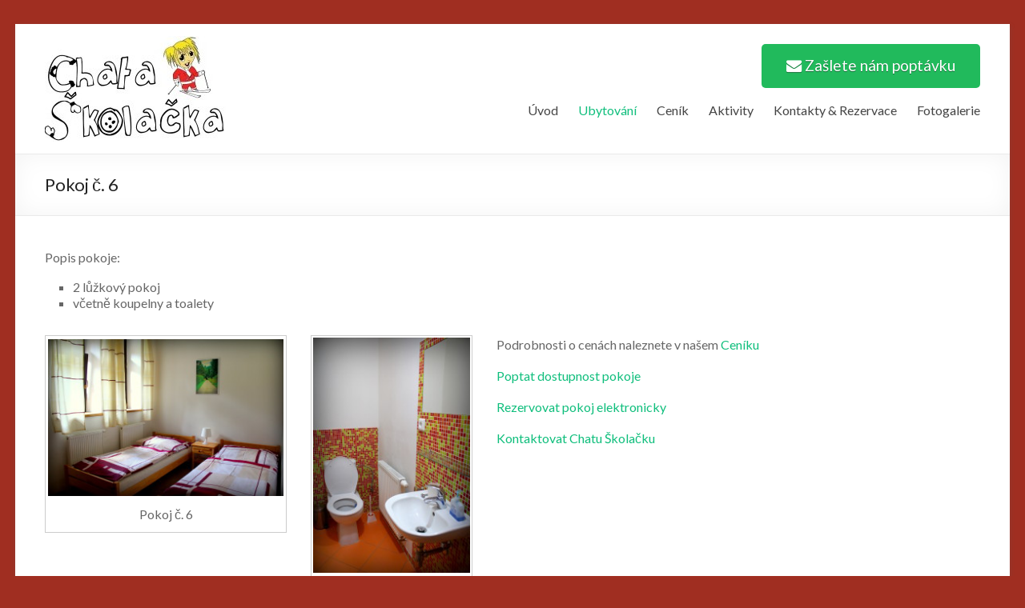

--- FILE ---
content_type: text/html; charset=UTF-8
request_url: http://chataskolacka.cz/pokoj-c-6/
body_size: 8595
content:

<!DOCTYPE html>
<!--[if IE 7]>
<html class="ie ie7" lang="cs">
<![endif]-->
<!--[if IE 8]>
<html class="ie ie8" lang="cs">
<![endif]-->
<!--[if !(IE 7) & !(IE 8)]><!-->
<html lang="cs">
<!--<![endif]-->
<head>
<meta charset="UTF-8" />
<meta name="viewport" content="width=device-width, initial-scale=1">
<link rel="profile" href="http://gmpg.org/xfn/11" />
<link rel="pingback" href="http://chataskolacka.cz/xmlrpc.php" />
<title>Pokoj č. 6 &#8211; Chata školačka</title>
<meta name='robots' content='max-image-preview:large' />
<link rel='dns-prefetch' href='//fonts.googleapis.com' />
<link rel="alternate" type="application/rss+xml" title="Chata školačka &raquo; RSS zdroj" href="http://chataskolacka.cz/feed/" />
<link rel="alternate" type="application/rss+xml" title="Chata školačka &raquo; RSS komentářů" href="http://chataskolacka.cz/comments/feed/" />
<script type="text/javascript">
window._wpemojiSettings = {"baseUrl":"https:\/\/s.w.org\/images\/core\/emoji\/14.0.0\/72x72\/","ext":".png","svgUrl":"https:\/\/s.w.org\/images\/core\/emoji\/14.0.0\/svg\/","svgExt":".svg","source":{"concatemoji":"http:\/\/chataskolacka.cz\/wp-includes\/js\/wp-emoji-release.min.js?ver=6.1.9"}};
/*! This file is auto-generated */
!function(e,a,t){var n,r,o,i=a.createElement("canvas"),p=i.getContext&&i.getContext("2d");function s(e,t){var a=String.fromCharCode,e=(p.clearRect(0,0,i.width,i.height),p.fillText(a.apply(this,e),0,0),i.toDataURL());return p.clearRect(0,0,i.width,i.height),p.fillText(a.apply(this,t),0,0),e===i.toDataURL()}function c(e){var t=a.createElement("script");t.src=e,t.defer=t.type="text/javascript",a.getElementsByTagName("head")[0].appendChild(t)}for(o=Array("flag","emoji"),t.supports={everything:!0,everythingExceptFlag:!0},r=0;r<o.length;r++)t.supports[o[r]]=function(e){if(p&&p.fillText)switch(p.textBaseline="top",p.font="600 32px Arial",e){case"flag":return s([127987,65039,8205,9895,65039],[127987,65039,8203,9895,65039])?!1:!s([55356,56826,55356,56819],[55356,56826,8203,55356,56819])&&!s([55356,57332,56128,56423,56128,56418,56128,56421,56128,56430,56128,56423,56128,56447],[55356,57332,8203,56128,56423,8203,56128,56418,8203,56128,56421,8203,56128,56430,8203,56128,56423,8203,56128,56447]);case"emoji":return!s([129777,127995,8205,129778,127999],[129777,127995,8203,129778,127999])}return!1}(o[r]),t.supports.everything=t.supports.everything&&t.supports[o[r]],"flag"!==o[r]&&(t.supports.everythingExceptFlag=t.supports.everythingExceptFlag&&t.supports[o[r]]);t.supports.everythingExceptFlag=t.supports.everythingExceptFlag&&!t.supports.flag,t.DOMReady=!1,t.readyCallback=function(){t.DOMReady=!0},t.supports.everything||(n=function(){t.readyCallback()},a.addEventListener?(a.addEventListener("DOMContentLoaded",n,!1),e.addEventListener("load",n,!1)):(e.attachEvent("onload",n),a.attachEvent("onreadystatechange",function(){"complete"===a.readyState&&t.readyCallback()})),(e=t.source||{}).concatemoji?c(e.concatemoji):e.wpemoji&&e.twemoji&&(c(e.twemoji),c(e.wpemoji)))}(window,document,window._wpemojiSettings);
</script>
<style type="text/css">
img.wp-smiley,
img.emoji {
	display: inline !important;
	border: none !important;
	box-shadow: none !important;
	height: 1em !important;
	width: 1em !important;
	margin: 0 0.07em !important;
	vertical-align: -0.1em !important;
	background: none !important;
	padding: 0 !important;
}
</style>
	<link rel='stylesheet' id='wp-block-library-css' href='http://chataskolacka.cz/wp-includes/css/dist/block-library/style.min.css?ver=6.1.9' type='text/css' media='all' />
<link rel='stylesheet' id='classic-theme-styles-css' href='http://chataskolacka.cz/wp-includes/css/classic-themes.min.css?ver=1' type='text/css' media='all' />
<style id='global-styles-inline-css' type='text/css'>
body{--wp--preset--color--black: #000000;--wp--preset--color--cyan-bluish-gray: #abb8c3;--wp--preset--color--white: #ffffff;--wp--preset--color--pale-pink: #f78da7;--wp--preset--color--vivid-red: #cf2e2e;--wp--preset--color--luminous-vivid-orange: #ff6900;--wp--preset--color--luminous-vivid-amber: #fcb900;--wp--preset--color--light-green-cyan: #7bdcb5;--wp--preset--color--vivid-green-cyan: #00d084;--wp--preset--color--pale-cyan-blue: #8ed1fc;--wp--preset--color--vivid-cyan-blue: #0693e3;--wp--preset--color--vivid-purple: #9b51e0;--wp--preset--gradient--vivid-cyan-blue-to-vivid-purple: linear-gradient(135deg,rgba(6,147,227,1) 0%,rgb(155,81,224) 100%);--wp--preset--gradient--light-green-cyan-to-vivid-green-cyan: linear-gradient(135deg,rgb(122,220,180) 0%,rgb(0,208,130) 100%);--wp--preset--gradient--luminous-vivid-amber-to-luminous-vivid-orange: linear-gradient(135deg,rgba(252,185,0,1) 0%,rgba(255,105,0,1) 100%);--wp--preset--gradient--luminous-vivid-orange-to-vivid-red: linear-gradient(135deg,rgba(255,105,0,1) 0%,rgb(207,46,46) 100%);--wp--preset--gradient--very-light-gray-to-cyan-bluish-gray: linear-gradient(135deg,rgb(238,238,238) 0%,rgb(169,184,195) 100%);--wp--preset--gradient--cool-to-warm-spectrum: linear-gradient(135deg,rgb(74,234,220) 0%,rgb(151,120,209) 20%,rgb(207,42,186) 40%,rgb(238,44,130) 60%,rgb(251,105,98) 80%,rgb(254,248,76) 100%);--wp--preset--gradient--blush-light-purple: linear-gradient(135deg,rgb(255,206,236) 0%,rgb(152,150,240) 100%);--wp--preset--gradient--blush-bordeaux: linear-gradient(135deg,rgb(254,205,165) 0%,rgb(254,45,45) 50%,rgb(107,0,62) 100%);--wp--preset--gradient--luminous-dusk: linear-gradient(135deg,rgb(255,203,112) 0%,rgb(199,81,192) 50%,rgb(65,88,208) 100%);--wp--preset--gradient--pale-ocean: linear-gradient(135deg,rgb(255,245,203) 0%,rgb(182,227,212) 50%,rgb(51,167,181) 100%);--wp--preset--gradient--electric-grass: linear-gradient(135deg,rgb(202,248,128) 0%,rgb(113,206,126) 100%);--wp--preset--gradient--midnight: linear-gradient(135deg,rgb(2,3,129) 0%,rgb(40,116,252) 100%);--wp--preset--duotone--dark-grayscale: url('#wp-duotone-dark-grayscale');--wp--preset--duotone--grayscale: url('#wp-duotone-grayscale');--wp--preset--duotone--purple-yellow: url('#wp-duotone-purple-yellow');--wp--preset--duotone--blue-red: url('#wp-duotone-blue-red');--wp--preset--duotone--midnight: url('#wp-duotone-midnight');--wp--preset--duotone--magenta-yellow: url('#wp-duotone-magenta-yellow');--wp--preset--duotone--purple-green: url('#wp-duotone-purple-green');--wp--preset--duotone--blue-orange: url('#wp-duotone-blue-orange');--wp--preset--font-size--small: 13px;--wp--preset--font-size--medium: 20px;--wp--preset--font-size--large: 36px;--wp--preset--font-size--x-large: 42px;--wp--preset--spacing--20: 0.44rem;--wp--preset--spacing--30: 0.67rem;--wp--preset--spacing--40: 1rem;--wp--preset--spacing--50: 1.5rem;--wp--preset--spacing--60: 2.25rem;--wp--preset--spacing--70: 3.38rem;--wp--preset--spacing--80: 5.06rem;}:where(.is-layout-flex){gap: 0.5em;}body .is-layout-flow > .alignleft{float: left;margin-inline-start: 0;margin-inline-end: 2em;}body .is-layout-flow > .alignright{float: right;margin-inline-start: 2em;margin-inline-end: 0;}body .is-layout-flow > .aligncenter{margin-left: auto !important;margin-right: auto !important;}body .is-layout-constrained > .alignleft{float: left;margin-inline-start: 0;margin-inline-end: 2em;}body .is-layout-constrained > .alignright{float: right;margin-inline-start: 2em;margin-inline-end: 0;}body .is-layout-constrained > .aligncenter{margin-left: auto !important;margin-right: auto !important;}body .is-layout-constrained > :where(:not(.alignleft):not(.alignright):not(.alignfull)){max-width: var(--wp--style--global--content-size);margin-left: auto !important;margin-right: auto !important;}body .is-layout-constrained > .alignwide{max-width: var(--wp--style--global--wide-size);}body .is-layout-flex{display: flex;}body .is-layout-flex{flex-wrap: wrap;align-items: center;}body .is-layout-flex > *{margin: 0;}:where(.wp-block-columns.is-layout-flex){gap: 2em;}.has-black-color{color: var(--wp--preset--color--black) !important;}.has-cyan-bluish-gray-color{color: var(--wp--preset--color--cyan-bluish-gray) !important;}.has-white-color{color: var(--wp--preset--color--white) !important;}.has-pale-pink-color{color: var(--wp--preset--color--pale-pink) !important;}.has-vivid-red-color{color: var(--wp--preset--color--vivid-red) !important;}.has-luminous-vivid-orange-color{color: var(--wp--preset--color--luminous-vivid-orange) !important;}.has-luminous-vivid-amber-color{color: var(--wp--preset--color--luminous-vivid-amber) !important;}.has-light-green-cyan-color{color: var(--wp--preset--color--light-green-cyan) !important;}.has-vivid-green-cyan-color{color: var(--wp--preset--color--vivid-green-cyan) !important;}.has-pale-cyan-blue-color{color: var(--wp--preset--color--pale-cyan-blue) !important;}.has-vivid-cyan-blue-color{color: var(--wp--preset--color--vivid-cyan-blue) !important;}.has-vivid-purple-color{color: var(--wp--preset--color--vivid-purple) !important;}.has-black-background-color{background-color: var(--wp--preset--color--black) !important;}.has-cyan-bluish-gray-background-color{background-color: var(--wp--preset--color--cyan-bluish-gray) !important;}.has-white-background-color{background-color: var(--wp--preset--color--white) !important;}.has-pale-pink-background-color{background-color: var(--wp--preset--color--pale-pink) !important;}.has-vivid-red-background-color{background-color: var(--wp--preset--color--vivid-red) !important;}.has-luminous-vivid-orange-background-color{background-color: var(--wp--preset--color--luminous-vivid-orange) !important;}.has-luminous-vivid-amber-background-color{background-color: var(--wp--preset--color--luminous-vivid-amber) !important;}.has-light-green-cyan-background-color{background-color: var(--wp--preset--color--light-green-cyan) !important;}.has-vivid-green-cyan-background-color{background-color: var(--wp--preset--color--vivid-green-cyan) !important;}.has-pale-cyan-blue-background-color{background-color: var(--wp--preset--color--pale-cyan-blue) !important;}.has-vivid-cyan-blue-background-color{background-color: var(--wp--preset--color--vivid-cyan-blue) !important;}.has-vivid-purple-background-color{background-color: var(--wp--preset--color--vivid-purple) !important;}.has-black-border-color{border-color: var(--wp--preset--color--black) !important;}.has-cyan-bluish-gray-border-color{border-color: var(--wp--preset--color--cyan-bluish-gray) !important;}.has-white-border-color{border-color: var(--wp--preset--color--white) !important;}.has-pale-pink-border-color{border-color: var(--wp--preset--color--pale-pink) !important;}.has-vivid-red-border-color{border-color: var(--wp--preset--color--vivid-red) !important;}.has-luminous-vivid-orange-border-color{border-color: var(--wp--preset--color--luminous-vivid-orange) !important;}.has-luminous-vivid-amber-border-color{border-color: var(--wp--preset--color--luminous-vivid-amber) !important;}.has-light-green-cyan-border-color{border-color: var(--wp--preset--color--light-green-cyan) !important;}.has-vivid-green-cyan-border-color{border-color: var(--wp--preset--color--vivid-green-cyan) !important;}.has-pale-cyan-blue-border-color{border-color: var(--wp--preset--color--pale-cyan-blue) !important;}.has-vivid-cyan-blue-border-color{border-color: var(--wp--preset--color--vivid-cyan-blue) !important;}.has-vivid-purple-border-color{border-color: var(--wp--preset--color--vivid-purple) !important;}.has-vivid-cyan-blue-to-vivid-purple-gradient-background{background: var(--wp--preset--gradient--vivid-cyan-blue-to-vivid-purple) !important;}.has-light-green-cyan-to-vivid-green-cyan-gradient-background{background: var(--wp--preset--gradient--light-green-cyan-to-vivid-green-cyan) !important;}.has-luminous-vivid-amber-to-luminous-vivid-orange-gradient-background{background: var(--wp--preset--gradient--luminous-vivid-amber-to-luminous-vivid-orange) !important;}.has-luminous-vivid-orange-to-vivid-red-gradient-background{background: var(--wp--preset--gradient--luminous-vivid-orange-to-vivid-red) !important;}.has-very-light-gray-to-cyan-bluish-gray-gradient-background{background: var(--wp--preset--gradient--very-light-gray-to-cyan-bluish-gray) !important;}.has-cool-to-warm-spectrum-gradient-background{background: var(--wp--preset--gradient--cool-to-warm-spectrum) !important;}.has-blush-light-purple-gradient-background{background: var(--wp--preset--gradient--blush-light-purple) !important;}.has-blush-bordeaux-gradient-background{background: var(--wp--preset--gradient--blush-bordeaux) !important;}.has-luminous-dusk-gradient-background{background: var(--wp--preset--gradient--luminous-dusk) !important;}.has-pale-ocean-gradient-background{background: var(--wp--preset--gradient--pale-ocean) !important;}.has-electric-grass-gradient-background{background: var(--wp--preset--gradient--electric-grass) !important;}.has-midnight-gradient-background{background: var(--wp--preset--gradient--midnight) !important;}.has-small-font-size{font-size: var(--wp--preset--font-size--small) !important;}.has-medium-font-size{font-size: var(--wp--preset--font-size--medium) !important;}.has-large-font-size{font-size: var(--wp--preset--font-size--large) !important;}.has-x-large-font-size{font-size: var(--wp--preset--font-size--x-large) !important;}
.wp-block-navigation a:where(:not(.wp-element-button)){color: inherit;}
:where(.wp-block-columns.is-layout-flex){gap: 2em;}
.wp-block-pullquote{font-size: 1.5em;line-height: 1.6;}
</style>
<link rel='stylesheet' id='contact-form-7-css' href='http://chataskolacka.cz/wp-content/plugins/contact-form-7/includes/css/styles.css?ver=4.5' type='text/css' media='all' />
<link rel='stylesheet' id='social-icons-general-css' href='//chataskolacka.cz/wp-content/plugins/social-icons/assets/css/social-icons.css?ver=1.7.4' type='text/css' media='all' />
<link rel='stylesheet' id='spacious_style-css' href='http://chataskolacka.cz/wp-content/themes/spacious/style.css?ver=6.1.9' type='text/css' media='all' />
<link rel='stylesheet' id='spacious-genericons-css' href='http://chataskolacka.cz/wp-content/themes/spacious/genericons/genericons.css?ver=3.3.1' type='text/css' media='all' />
<link rel='stylesheet' id='google_fonts-css' href='//fonts.googleapis.com/css?family=Lato&#038;ver=6.1.9' type='text/css' media='all' />
<link rel='stylesheet' id='wpdevelop-bts-css' href='http://chataskolacka.cz/wp-content/plugins/booking/assets/libs/bootstrap-css/css/bootstrap.css?ver=3.3.5.1' type='text/css' media='all' />
<link rel='stylesheet' id='wpdevelop-bts-theme-css' href='http://chataskolacka.cz/wp-content/plugins/booking/assets/libs/bootstrap-css/css/bootstrap-theme.css?ver=3.3.5.1' type='text/css' media='all' />
<link rel='stylesheet' id='wpbc-tippy-popover-css' href='http://chataskolacka.cz/wp-content/plugins/booking/assets/libs/tippy.js/themes/wpbc-tippy-popover.css?ver=6.3.7' type='text/css' media='all' />
<link rel='stylesheet' id='wpbc-tippy-times-css' href='http://chataskolacka.cz/wp-content/plugins/booking/assets/libs/tippy.js/themes/wpbc-tippy-times.css?ver=6.3.7' type='text/css' media='all' />
<link rel='stylesheet' id='wpbc-material-design-icons-css' href='http://chataskolacka.cz/wp-content/plugins/booking/assets/libs/material-design-icons/material-design-icons.css?ver=4.0.0' type='text/css' media='all' />
<link rel='stylesheet' id='wpbc-time_picker-css' href='http://chataskolacka.cz/wp-content/plugins/booking/css/wpbc_time-selector.css?ver=9.4.3.1' type='text/css' media='all' />
<link rel='stylesheet' id='wpbc-time_picker-skin-css' href='http://chataskolacka.cz/wp-content/plugins/booking/css/time_picker_skins/grey.css?ver=9.4.3.1' type='text/css' media='all' />
<link rel='stylesheet' id='wpbc-client-pages-css' href='http://chataskolacka.cz/wp-content/plugins/booking/css/client.css?ver=9.4.3.1' type='text/css' media='all' />
<link rel='stylesheet' id='wpbc-calendar-css' href='http://chataskolacka.cz/wp-content/plugins/booking/css/calendar.css?ver=9.4.3.1' type='text/css' media='all' />
<link rel='stylesheet' id='wpbc-calendar-skin-css' href='http://chataskolacka.cz/wp-content/plugins/booking/css/skins/traditional.css?ver=9.4.3.1' type='text/css' media='all' />
<link rel='stylesheet' id='wpbc-flex-timeline-css' href='http://chataskolacka.cz/wp-content/plugins/booking/core/timeline/v2/css/timeline_v2.css?ver=9.4.3.1' type='text/css' media='all' />
<link rel='stylesheet' id='wpbc-flex-timeline-skin-css' href='http://chataskolacka.cz/wp-content/plugins/booking/core/timeline/v2/css/timeline_skin_v2.css?ver=9.4.3.1' type='text/css' media='all' />
<script type='text/javascript' src='http://chataskolacka.cz/wp-includes/js/jquery/jquery.min.js?ver=3.6.1' id='jquery-core-js'></script>
<script type='text/javascript' src='http://chataskolacka.cz/wp-includes/js/jquery/jquery-migrate.min.js?ver=3.3.2' id='jquery-migrate-js'></script>
<script type='text/javascript' id='sfpp-fb-root-js-extra'>
/* <![CDATA[ */
var sfpp_script_vars = {"language":"cs_CZ","appId":"297186066963865"};
/* ]]> */
</script>
<script type='text/javascript' async="async" src='http://chataskolacka.cz/wp-content/plugins/simple-facebook-twitter-widget/js/simple-facebook-page-root.js?ver=1.4.15' id='sfpp-fb-root-js'></script>
<script type='text/javascript' src='http://chataskolacka.cz/wp-content/themes/spacious/js/spacious-custom.js?ver=6.1.9' id='spacious-custom-js'></script>
<script type='text/javascript' id='wpbc-global-vars-js-extra'>
/* <![CDATA[ */
var wpbcg = {"time_disable_modes":["single"]};
var wpbc_global1 = {"wpbc_ajaxurl":"http:\/\/chataskolacka.cz\/wp-admin\/admin-ajax.php","wpdev_bk_plugin_url":"http:\/\/chataskolacka.cz\/wp-content\/plugins\/booking","wpbc_today":"[2025,11,11,15,36]","visible_booking_id_on_page":"[]","booking_max_monthes_in_calendar":"1y","user_unavilable_days":"[999]","wpdev_bk_edit_id_hash":"","wpdev_bk_plugin_filename":"wpdev-booking.php","bk_days_selection_mode":"multiple","wpdev_bk_personal":"0","block_some_dates_from_today":"0","message_verif_requred":"Povinn\u00e1 polo\u017eka","message_verif_requred_for_check_box":"Toto pole mus\u00ed b\u00fdt za\u0161krtnuto","message_verif_requred_for_radio_box":"Alespo\u0148 jedna mo\u017enost mus\u00ed b\u00fdt vybr\u00e1na","message_verif_emeil":"\u0160patn\u00fd form\u00e1t e-mailu","message_verif_same_emeil":"Your emails do not match","message_verif_selectdts":"Zadejte pros\u00edm v kalend\u00e1\u0159i svou rezervaci.","parent_booking_resources":"[]","new_booking_title":"D\u011bkujeme za va\u0161i rezervaci. Pro potvrzen\u00ed rezervace v\u00e1s budeme kontaktovat.","new_booking_title_time":"7000","type_of_thank_you_message":"message","thank_you_page_URL":"http:\/\/chataskolacka.cz\/thank-you","is_am_pm_inside_time":"false","is_booking_used_check_in_out_time":"false","wpbc_active_locale":"cs_CZ","wpbc_message_processing":"Zpracov\u00e1v\u00e1m","wpbc_message_deleting":"Deleting","wpbc_message_updating":"Updating","wpbc_message_saving":"Saving","message_checkinouttime_error":"Error! Please reset your check-in\/check-out dates above.","message_starttime_error":"Po\u010d\u00e1te\u010dn\u00ed  \u010das je neplatn\u00fd. Datum a \u010das byl mo\u017en\u00e1 u\u017e objedn\u00e1n nebo je ji\u017e v minulosti! Pros\u00edm, vyberte jin\u00e9 datum nebo \u010das.","message_endtime_error":"Koncov\u00fd \u010das je neplatn\u00fd. Datum a \u010das byl u\u017e mo\u017en\u00e1 objedn\u00e1n nebo je ji\u017e v minulosti. Koncov\u00fd datum nem\u016f\u017ee b\u00fdt d\u0159\u00edve, ne\u017e po\u010d\u00e1te\u010dn\u00ed , pokud byl vybr\u00e1n jen 1 den! Pros\u00edm, vyberte jin\u00e9 datum nebo \u010das.","message_rangetime_error":"Tento \u010das byl u\u017e objedn\u00e1n nebo je v minulosti!","message_durationtime_error":"Tento \u010das byl u\u017e objedn\u00e1n nebo je v minulosti!","bk_highlight_timeslot_word":"Rezervovan\u00fd \u010das:"};
/* ]]> */
</script>
<script type='text/javascript' src='http://chataskolacka.cz/wp-content/plugins/booking/js/wpbc_vars.js?ver=9.4.3.1' id='wpbc-global-vars-js'></script>
<script type='text/javascript' src='http://chataskolacka.cz/wp-content/plugins/booking/assets/libs/popper/popper.js?ver=2.11.2' id='wpbc-popper-js'></script>
<script type='text/javascript' src='http://chataskolacka.cz/wp-content/plugins/booking/assets/libs/tippy.js/dist/tippy-bundle.umd.js?ver=6.3.7' id='wpbc-tipcy-js'></script>
<script type='text/javascript' src='http://chataskolacka.cz/wp-content/plugins/booking/js/datepick/jquery.datepick.wpbc.9.0.js?ver=9.0' id='wpbc-datepick-js'></script>
<script type='text/javascript' src='http://chataskolacka.cz/wp-content/plugins/booking/js/datepick/jquery.datepick-cs.js?ver=1.1' id='wpbc-datepick-localize-js'></script>
<script type='text/javascript' src='http://chataskolacka.cz/wp-content/plugins/booking/js/client.js?ver=9.4.3.1' id='wpbc-main-client-js'></script>
<script type='text/javascript' src='http://chataskolacka.cz/wp-content/plugins/booking/js/wpbc_times.js?ver=9.4.3.1' id='wpbc-times-js'></script>
<script type='text/javascript' src='http://chataskolacka.cz/wp-content/plugins/booking/js/wpbc_time-selector.js?ver=9.4.3.1' id='wpbc-time-selector-js'></script>
<script type='text/javascript' src='http://chataskolacka.cz/wp-content/plugins/booking/core/timeline/v2/_out/timeline_v2.js?ver=9.4.3.1' id='wpbc-timeline-flex-js'></script>
<link rel="https://api.w.org/" href="http://chataskolacka.cz/wp-json/" /><link rel="alternate" type="application/json" href="http://chataskolacka.cz/wp-json/wp/v2/pages/118" /><link rel="EditURI" type="application/rsd+xml" title="RSD" href="http://chataskolacka.cz/xmlrpc.php?rsd" />
<link rel="wlwmanifest" type="application/wlwmanifest+xml" href="http://chataskolacka.cz/wp-includes/wlwmanifest.xml" />
<meta name="generator" content="WordPress 6.1.9" />
<link rel="canonical" href="http://chataskolacka.cz/pokoj-c-6/" />
<link rel='shortlink' href='http://chataskolacka.cz/?p=118' />
<link rel="alternate" type="application/json+oembed" href="http://chataskolacka.cz/wp-json/oembed/1.0/embed?url=http%3A%2F%2Fchataskolacka.cz%2Fpokoj-c-6%2F" />
<link rel="alternate" type="text/xml+oembed" href="http://chataskolacka.cz/wp-json/oembed/1.0/embed?url=http%3A%2F%2Fchataskolacka.cz%2Fpokoj-c-6%2F&#038;format=xml" />
		<style type="text/css"> blockquote { border-left: 3px solid #0fbe7c; }
			.spacious-button, input[type="reset"], input[type="button"], input[type="submit"], button { background-color: #0fbe7c; }
			.previous a:hover, .next a:hover { 	color: #0fbe7c; }
			a { color: #0fbe7c; }
			#site-title a:hover { color: #0fbe7c; }
			.main-navigation ul li.current_page_item a, .main-navigation ul li:hover > a { color: #0fbe7c; }
			.main-navigation ul li ul { border-top: 1px solid #0fbe7c; }
			.main-navigation ul li ul li a:hover, .main-navigation ul li ul li:hover > a, .main-navigation ul li.current-menu-item ul li a:hover { color: #0fbe7c; }
			.site-header .menu-toggle:hover { background: #0fbe7c; }
			.main-small-navigation li:hover { background: #0fbe7c; }
			.main-small-navigation ul > .current_page_item, .main-small-navigation ul > .current-menu-item { background: #0fbe7c; }
			.main-navigation a:hover, .main-navigation ul li.current-menu-item a, .main-navigation ul li.current_page_ancestor a, .main-navigation ul li.current-menu-ancestor a, .main-navigation ul li.current_page_item a, .main-navigation ul li:hover > a  { color: #0fbe7c; }
			.small-menu a:hover, .small-menu ul li.current-menu-item a, .small-menu ul li.current_page_ancestor a, .small-menu ul li.current-menu-ancestor a, .small-menu ul li.current_page_item a, .small-menu ul li:hover > a { color: #0fbe7c; }
			#featured-slider .slider-read-more-button { background-color: #0fbe7c; }
			#controllers a:hover, #controllers a.active { background-color: #0fbe7c; color: #0fbe7c; }
			.breadcrumb a:hover { color: #0fbe7c; }
			.tg-one-half .widget-title a:hover, .tg-one-third .widget-title a:hover, .tg-one-fourth .widget-title a:hover { color: #0fbe7c; }
			.pagination span { background-color: #0fbe7c; }
			.pagination a span:hover { color: #0fbe7c; border-color: .#0fbe7c; }
			.widget_testimonial .testimonial-post { border-color: #0fbe7c #EAEAEA #EAEAEA #EAEAEA; }
			.call-to-action-content-wrapper { border-color: #EAEAEA #EAEAEA #EAEAEA #0fbe7c; }
			.call-to-action-button { background-color: #0fbe7c; }
			#content .comments-area a.comment-permalink:hover { color: #0fbe7c; }
			.comments-area .comment-author-link a:hover { color: #0fbe7c; }
			.comments-area .comment-author-link span { background-color: #0fbe7c; }
			.comment .comment-reply-link:hover { color: #0fbe7c; }
			.nav-previous a:hover, .nav-next a:hover { color: #0fbe7c; }
			#wp-calendar #today { color: #0fbe7c; }
			.widget-title span { border-bottom: 2px solid #0fbe7c; }
			.footer-widgets-area a:hover { color: #0fbe7c !important; }
			.footer-socket-wrapper .copyright a:hover { color: #0fbe7c; }
			a#back-top:before { background-color: #0fbe7c; }
			.read-more, .more-link { color: #0fbe7c; }
			.post .entry-title a:hover, .page .entry-title a:hover { color: #0fbe7c; }
			.post .entry-meta .read-more-link { background-color: #0fbe7c; }
			.post .entry-meta a:hover, .type-page .entry-meta a:hover { color: #0fbe7c; }
			.single #content .tags a:hover { color: #0fbe7c; }
			.widget_testimonial .testimonial-icon:before { color: #0fbe7c; }
			a#scroll-up { background-color: #0fbe7c; }
			.search-form span { background-color: #0fbe7c; }</style>
			<style type="text/css">
			#site-title,
		#site-description {
			position: absolute;
			clip: rect(1px, 1px, 1px, 1px);
		}
		</style>
	<style type="text/css" id="custom-background-css">
body.custom-background { background-color: #a02e21; }
</style>
	</head>

<body class="page-template-default page page-id-118 custom-background no-sidebar-full-width ">
<div id="page" class="hfeed site">
		<header id="masthead" class="site-header clearfix">

		
		<div id="header-text-nav-container">
			<div class="inner-wrap">

				<div id="header-text-nav-wrap" class="clearfix">
					<div id="header-left-section">
													<div id="header-logo-image">
								<a href="http://chataskolacka.cz/" title="Chata školačka" rel="home"><img src="http://chataskolacka.cz/wp-content/uploads/2016/02/cropped-lyzarkalogo-e1455184272475.jpg" alt="Chata školačka"></a>
							</div><!-- #header-logo-image -->
												<div id="header-text" class="screen-reader-text">
                                       <h3 id="site-title">
                        <a href="http://chataskolacka.cz/" title="Chata školačka" rel="home">Chata školačka</a>
                     </h3>
                                                         <p id="site-description">ubytování v horách</p>
                  <!-- #site-description -->
						</div><!-- #header-text -->
					</div><!-- #header-left-section -->
					<div id="header-right-section">
												<div id="header-right-sidebar" class="clearfix">
						<aside id="text-6" class="widget widget_text">			<div class="textwidget"><a href="http://chataskolacka.cz/poptavka/" target="_self" class=" magee-shortcode magee-btn-normal button-xxo6j6 btn-rounded btn-text-shadow btn-lg" id="" rel="noopener"><i class="fa fa-envelope animated infinite tada"></i>   Zašlete nám poptávku</a></div>
		</aside>						</div>
												<nav id="site-navigation" class="main-navigation" role="navigation">
							<h3 class="menu-toggle">Menu</h3>
							<div class="menu-menu1-container"><ul id="menu-menu1" class="menu"><li id="menu-item-24" class="menu-item menu-item-type-post_type menu-item-object-page menu-item-home menu-item-24"><a href="http://chataskolacka.cz/">Úvod</a></li>
<li id="menu-item-25" class="menu-item menu-item-type-post_type menu-item-object-page current-menu-ancestor current-menu-parent current_page_parent current_page_ancestor menu-item-has-children menu-item-25"><a href="http://chataskolacka.cz/ubytovani/">Ubytování</a>
<ul class="sub-menu">
	<li id="menu-item-57" class="menu-item menu-item-type-post_type menu-item-object-page menu-item-57"><a href="http://chataskolacka.cz/ubytovani/pokoj-c-1/">Pokoj č.1</a></li>
	<li id="menu-item-66" class="menu-item menu-item-type-post_type menu-item-object-page menu-item-66"><a href="http://chataskolacka.cz/ubytovani/pokoj-c-2/">Pokoj č. 2</a></li>
	<li id="menu-item-72" class="menu-item menu-item-type-post_type menu-item-object-page menu-item-72"><a href="http://chataskolacka.cz/ubytovani/pokoj-c-3/">Pokoj č.3</a></li>
	<li id="menu-item-80" class="menu-item menu-item-type-post_type menu-item-object-page menu-item-80"><a href="http://chataskolacka.cz/ubytovani/pokoj-c-4/">Pokoj č.4</a></li>
	<li id="menu-item-157" class="menu-item menu-item-type-post_type menu-item-object-page menu-item-157"><a href="http://chataskolacka.cz/ubytovani/pokoj-c-5/">Pokoj č. 5</a></li>
	<li id="menu-item-122" class="menu-item menu-item-type-post_type menu-item-object-page current-menu-item page_item page-item-118 current_page_item menu-item-122"><a href="http://chataskolacka.cz/pokoj-c-6/" aria-current="page">Pokoj č. 6</a></li>
	<li id="menu-item-125" class="menu-item menu-item-type-post_type menu-item-object-page menu-item-125"><a href="http://chataskolacka.cz/ubytovani/pokoj-c-7/">Pokoj č. 7</a></li>
	<li id="menu-item-137" class="menu-item menu-item-type-post_type menu-item-object-page menu-item-137"><a href="http://chataskolacka.cz/jidelna/">Jídelna</a></li>
	<li id="menu-item-146" class="menu-item menu-item-type-post_type menu-item-object-page menu-item-146"><a href="http://chataskolacka.cz/kuchyn/">Kuchyň</a></li>
	<li id="menu-item-152" class="menu-item menu-item-type-post_type menu-item-object-page menu-item-152"><a href="http://chataskolacka.cz/herna/">Herna</a></li>
</ul>
</li>
<li id="menu-item-26" class="menu-item menu-item-type-post_type menu-item-object-page menu-item-26"><a href="http://chataskolacka.cz/cenik/">Ceník</a></li>
<li id="menu-item-27" class="menu-item menu-item-type-post_type menu-item-object-page menu-item-27"><a href="http://chataskolacka.cz/aktivity/">Aktivity</a></li>
<li id="menu-item-97" class="menu-item menu-item-type-post_type menu-item-object-page menu-item-has-children menu-item-97"><a href="http://chataskolacka.cz/kontakty/">Kontakty &#038; Rezervace</a>
<ul class="sub-menu">
	<li id="menu-item-44" class="menu-item menu-item-type-post_type menu-item-object-page menu-item-44"><a href="http://chataskolacka.cz/poptavka/">Poptávka</a></li>
	<li id="menu-item-90" class="menu-item menu-item-type-post_type menu-item-object-page menu-item-90"><a href="http://chataskolacka.cz/rezervace/">Rezervace</a></li>
</ul>
</li>
<li id="menu-item-176" class="menu-item menu-item-type-post_type menu-item-object-page menu-item-176"><a href="http://chataskolacka.cz/fotogalerie/">Fotogalerie</a></li>
</ul></div>						</nav>
			    	</div><!-- #header-right-section -->

			   </div><!-- #header-text-nav-wrap -->
			</div><!-- .inner-wrap -->
		</div><!-- #header-text-nav-container -->

		
						<div class="header-post-title-container clearfix">
					<div class="inner-wrap">
						<div class="post-title-wrapper">
							                                                   <h1 class="header-post-title-class">Pokoj č. 6</h1>
                        						   						</div>
											</div>
				</div>
				</header>
			<div id="main" class="clearfix">
		<div class="inner-wrap">
	
	<div id="primary">
		<div id="content" class="clearfix">
			
				
<article id="post-118" class="post-118 page type-page status-publish hentry">
		<div class="entry-content clearfix">
		<p>Popis pokoje:</p>
<ul>
<li>2 lůžkový pokoj</li>
<li>včetně koupelny a toalety</li>
</ul>
<figure id="attachment_121" aria-describedby="caption-attachment-121" style="width: 300px" class="wp-caption alignleft"><a href="http://chataskolacka.cz/wp-content/uploads/2016/08/pokoj-c-6.jpg"><img decoding="async" class="size-medium wp-image-121" src="http://chataskolacka.cz/wp-content/uploads/2016/08/pokoj-c-6-300x200.jpg" alt="Pokoj č. 6 " width="300" height="200" srcset="http://chataskolacka.cz/wp-content/uploads/2016/08/pokoj-c-6-300x200.jpg 300w, http://chataskolacka.cz/wp-content/uploads/2016/08/pokoj-c-6-1024x683.jpg 1024w" sizes="(max-width: 300px) 100vw, 300px" /></a><figcaption id="caption-attachment-121" class="wp-caption-text">Pokoj č. 6</figcaption></figure>
<figure id="attachment_120" aria-describedby="caption-attachment-120" style="width: 200px" class="wp-caption alignleft"><a href="http://chataskolacka.cz/wp-content/uploads/2016/08/pokoj-c-6-koupelna.jpg"><img decoding="async" loading="lazy" class="size-medium wp-image-120" src="http://chataskolacka.cz/wp-content/uploads/2016/08/pokoj-c-6-koupelna-200x300.jpg" alt="Pokoj č. 6 - koupelna" width="200" height="300" srcset="http://chataskolacka.cz/wp-content/uploads/2016/08/pokoj-c-6-koupelna-200x300.jpg 200w, http://chataskolacka.cz/wp-content/uploads/2016/08/pokoj-c-6-koupelna-683x1024.jpg 683w" sizes="(max-width: 200px) 100vw, 200px" /></a><figcaption id="caption-attachment-120" class="wp-caption-text">Pokoj č. 6 &#8211; koupelna</figcaption></figure>
<p>Podrobnosti o cenách naleznete v našem <a href="http://chataskolacka.cz/cenik/">Ceníku</a></p>
<p><a href="http://chataskolacka.cz/poptavka/">Poptat dostupnost pokoje</a></p>
<p><a href="http://chataskolacka.cz/rezervace/">Rezervovat pokoj elektronicky</a></p>
<p><a href="http://chataskolacka.cz/kontakty/">Kontaktovat Chatu Školačku</a></p>
			</div>
	<footer class="entry-meta-bar clearfix">	        			
		<div class="entry-meta clearfix">
       			</div>
	</footer>
	</article>
				
			
		</div><!-- #content -->
	</div><!-- #primary -->
	
	
	

		</div><!-- .inner-wrap -->
	</div><!-- #main -->	
			<footer id="colophon" class="clearfix">	
			
<div class="footer-widgets-wrapper">
	<div class="inner-wrap">
		<div class="footer-widgets-area clearfix">
			<div class="tg-one-fourth tg-column-1">
				<aside id="themegrill_social_icons-2" class="widget social-icons widget_social_icons">		
		<ul class="social-icons-lists icons-background-rounded">

			
				<li class="social-icons-list-item">
					<a href="http://facebook.com/chataskolacka"   class="social-icon">
						<span class="socicon socicon-facebook" style="padding: 10px; font-size: 16px; background-color: #3e5b98"></span>

											</a>
				</li>

			
		</ul>

		</aside>			</div>
			<div class="tg-one-fourth tg-column-2">
				<aside id="text-14" class="widget widget_text"><h3 class="widget-title"><span>Kontakt</span></h3>			<div class="textwidget">Smržovka 51, 468 43 Albrechtice v Jizerských horách
Mobil: +420 603 142 023
E-mail: chata.skolacka@seznam.cz
GPS: N50.7545756, E15.2476667</div>
		</aside>			</div>
			<div class="tg-one-fourth tg-after-two-blocks-clearfix tg-column-3">
							</div>
			<div class="tg-one-fourth tg-one-fourth-last tg-column-4">
							</div>
		</div>
	</div>
</div>	
			<div class="footer-socket-wrapper clearfix">
				<div class="inner-wrap">
					<div class="footer-socket-area">
						<div class="copyright">Copyright &copy; 2025 <a href="http://chataskolacka.cz/" title="Chata školačka" ><span>Chata školačka</span></a>. Powered by <a href="http://wordpress.org" target="_blank" title="WordPress"><span>WordPress</span></a>. Theme: Spacious by <a href="http://themegrill.com/themes/spacious" target="_blank" title="ThemeGrill" rel="designer"><span>ThemeGrill</span></a>.</div>						<nav class="small-menu clearfix">
									    			</nav>
					</div>
				</div>
			</div>			
		</footer>
		<a href="#masthead" id="scroll-up"></a>	
	</div><!-- #page -->
	<link rel='stylesheet' id='font-awesome-css' href='http://chataskolacka.cz/wp-content/plugins/magee-shortcodes/assets/font-awesome/css/font-awesome.min.css?ver=4.4.0' type='text/css' media='' />
<link rel='stylesheet' id='magee-shortcodes-css' href='http://chataskolacka.cz/wp-content/plugins/magee-shortcodes/assets/css/shortcodes.min.css?ver=2.1.1' type='text/css' media='all' />
<style id='magee-shortcodes-inline-css' type='text/css'>
 .magee-btn-normal,.magee-btn-normal:hover{text-decoration:none !important;}a.button-xxo6j6,a.button-xxo6j6:hover{color:#ffffff;}a.button-xxo6j6 {color: #ffffff !important;border-color: #ffffff !important;}a.button-xxo6j6 {background-color:#21ba5c !important;}a.button-xxo6j6:active,
				a.button-xxo6j6:hover,
				a.button-xxo6j6:focus
				{background-color:#1ea753 !important;}
</style>
<script type='text/javascript' src='http://chataskolacka.cz/wp-content/plugins/contact-form-7/includes/js/jquery.form.min.js?ver=3.51.0-2014.06.20' id='jquery-form-js'></script>
<script type='text/javascript' id='contact-form-7-js-extra'>
/* <![CDATA[ */
var _wpcf7 = {"loaderUrl":"http:\/\/chataskolacka.cz\/wp-content\/plugins\/contact-form-7\/images\/ajax-loader.gif","recaptcha":{"messages":{"empty":"Potvr\u010fte pros\u00edm, \u017ee nejste robot."}},"sending":"Odes\u00edl\u00e1m..."};
/* ]]> */
</script>
<script type='text/javascript' src='http://chataskolacka.cz/wp-content/plugins/contact-form-7/includes/js/scripts.js?ver=4.5' id='contact-form-7-js'></script>
<script type='text/javascript' src='http://chataskolacka.cz/wp-content/themes/spacious/js/navigation.js?ver=6.1.9' id='spacious-navigation-js'></script>
<script type='text/javascript' id='magee-shortcodes-js-extra'>
/* <![CDATA[ */
var magee_params = {"ajaxurl":"http:\/\/chataskolacka.cz\/wp-admin\/admin-ajax.php","themeurl":"http:\/\/chataskolacka.cz\/wp-content\/plugins\/magee-shortcodes\/assets","required":" is required"};
/* ]]> */
</script>
<script type='text/javascript' src='http://chataskolacka.cz/wp-content/plugins/magee-shortcodes/assets/js/shortcodes.min.js?ver=2.1.1' id='magee-shortcodes-js'></script>
</body>
</html>

--- FILE ---
content_type: text/css
request_url: http://chataskolacka.cz/wp-content/plugins/booking/css/calendar.css?ver=9.4.3.1
body_size: 5526
content:
/*******************************************************************************/
/*  Booking Calendar Respondive CSS  *******************************************/
/*******************************************************************************/

/*******************************************************************************/
/*  C O N F I G */
/*******************************************************************************/
/* WIDTH: of CALENDARs - its FULL width of Month(s) ROW (its NOT only one month)  */
    /*
        .datepick-inline {
            width:100% !important;
            z-index: 10000;
        }
    */
/* FixIn: 9.3.1.4   */
.bk_calendar_frame {
	position: relative;
}
.datepick-inline {
	display: flex;
	flex-flow: row wrap;
	justify-content: center;
	align-items: center;
	min-width: 221px;

    width:100% !important;                         /* Override the width of the calendar, which  is set datepicker JS */
	padding: 1px;                                  /* Outer padding in calendar. */
    z-index: 10000;
}
.datepick-inline .datepick-one-month {
    padding: 2px;                                  /* Padding between months.    */
}
/* HEIGHT: of    C E L L S   */
.datepick-inline .datepick-title-row th,
.datepick-inline .datepick-days-cell{
    height: 40px; 
}
/* HEIGHT: of    C E L L S  in POPUP calendar */
#datepick-div.datepick-inline .datepick-title-row th,
#datepick-div.datepick-inline .datepick-days-cell{
    height: 25px; 
}

/*******************************************************************************/
/*  S T R U C T U R E    &    S i z e s ****************************************/
/*******************************************************************************/
/*RESET: Width, margin, padding */
div.check-out-div, 
div.check-in-div, 
div.date-content-top, 
div.date-content-bottom{
    width: 0;
    height: 0;
    padding: 0;
    margin: 0;        
}

/* RESET: Font sizes, padding, margin */
.datepick-inline .datepick,                                        /* Month table */
.datepick-inline .datepick-header,                                 /* Month header */
.datepick-inline .datepick-header span,                            /* Header span */
.datepick-inline .calendar-links,                                  /* Prev Next months */
.datepick-inline .calendar-links a,                                /* Prev Next links */
.datepick-inline .datepick-days-cell,                              /* Date cell */
.datepick-inline .datepick-days-cell a,                            /* Active date cell */
.datepick-inline .datepick-days-cell div,                          /* Cehck in/out */
.datepick-inline .datepick-title-row,                              /* Week row */
.datepick-inline .datepick-title-row th {                          /* Week cell */    
    padding: 0px;
    margin:  0px;
    font-size:12px;
    border: 0 none;
    vertical-align: baseline;    
}
.datepick-inline .datepick,                                        /* Month table */
.datepick-inline .datepick-days-cell,                              /* Date cell */
.datepick-inline .datepick-days-cell a,                            /* Active date cell */
.datepick-inline .datepick-days-cell div,                          /* Cehck in/out */
.datepick-inline .datepick-title-row,                              /* Week row */
.datepick-inline .datepick-title-row th {                          /* Week cell */
    line-height: 1.4;
}
#content .datepick-days-cell,                                       /* Reset the padding in TD and TH elements of calendar to prevent conflict  with  some WP themes */
#content .datepick-title-row th{
    padding: 0px;
    margin:  0px;    
}
/* RESET: width to 100% */
.datepick-inline .datepick,
.datepick-inline .datepick-header{
    width:100%;
}
/* SIZE: Set width of calendar with several months */
    /*
        .datepick-one-month {
            width:100%;
            float:left;
        }
        .cal_month_num_2 .datepick-one-month {
            width:50%;
            float:left;
        }
        .cal_month_num_3 .datepick-one-month {
            width:33.333333333333333%;
            float:left;
        }
        .cal_month_num_4 .datepick-one-month {
            width:25%;
            float:left;
        }
        .cal_month_num_5 .datepick-one-month {
            width:20%;
            float:left;
        }
        .cal_month_num_6 .datepick-one-month {
            width:16.6666666666666%;
            float:left;
        }
        .cal_month_num_7 .datepick-one-month {
            width:14.28571429%;
            float:left;
        }
        .cal_month_num_8 .datepick-one-month {
            width:12.5%;
            float:left;
        }
        .cal_month_num_9 .datepick-one-month {
            width:11.11111111%;
            float:left;
        }
        .cal_month_num_10 .datepick-one-month {
            width:10%;
            float:left;
        }
        .cal_month_num_11 .datepick-one-month {
            width:9.0909090909090909%;
            float:left;
        }
        .cal_month_num_12 .datepick-one-month {
            width:8.333333333333333%;
            float:left;
        }
    */
.datepick-one-month {
  flex: 1 1 100%;
  min-width:217px;
}
.cal_month_num_2 .datepick-one-month {
  flex: 1 1 50%;
  min-width:217px;
}
.cal_month_num_3 .datepick-one-month {
  flex: 1 1 33.333333333333333%;
  min-width:217px;
}
.cal_month_num_4 .datepick-one-month {
  flex: 1 1 25%;
  min-width:217px;
}
.cal_month_num_5 .datepick-one-month {
  flex: 1 1 20%;
  min-width:217px;
}
.cal_month_num_6 .datepick-one-month {
  flex: 1 1 16.6666666666666%;
  min-width:217px;
}
.cal_month_num_7 .datepick-one-month {
  flex: 1 1 14.28571429%;
  min-width:217px;
}
.cal_month_num_8 .datepick-one-month {
  flex: 1 1 12.5%;
  min-width:217px;
}
.cal_month_num_9 .datepick-one-month {
  flex: 1 1 11.11111111%;
  min-width:217px;
}
.cal_month_num_10 .datepick-one-month {
  flex: 1 1 10%;
  min-width:217px;
}
.cal_month_num_11 .datepick-one-month {
  flex: 1 1 9.0909090909090909%;
  min-width:217px;
}
.cal_month_num_12 .datepick-one-month {
  flex: 1 1 8.333333333333333%;
  min-width:217px;
}

/* CLASS: for setting specific number of months in a row. Please check more in FAQ.*/
    /*
        .months_num_in_row_1 .datepick-one-month {
            width:100%;
            float:left;
        }
        .months_num_in_row_2 .datepick-one-month {
            width:50%;
            float:left;
        }
        .months_num_in_row_3 .datepick-one-month {
            width:33.333333333333333%;
            float:left;
        }
        .months_num_in_row_4 .datepick-one-month {
            width:25%;
            float:left;
        }
        .months_num_in_row_5 .datepick-one-month {
            width:20%;
            float:left;
        }
        .months_num_in_row_6 .datepick-one-month {
            width:16.6666666666666%;
            float:left;
        }
    */
.months_num_in_row_1 .datepick-one-month {
  flex: 1 1 100%;
  min-width:217px;
}
.months_num_in_row_2 .datepick-one-month {
  flex: 1 1 50%;
  min-width:217px;
}
.months_num_in_row_3 .datepick-one-month {
  flex: 1 1 33.333333333333333%;
  min-width:217px;
}
.months_num_in_row_4 .datepick-one-month {
  flex: 1 1 25%;
  min-width:217px;
}
.months_num_in_row_5 .datepick-one-month {
  flex: 1 1 20%;
  min-width:203px;
}
.months_num_in_row_6 .datepick-one-month {
  flex: 1 1 16.6666666666666%;
  min-width:169px;
}

/* STRUCTURE: Previous & Next month links */
    /*
        .datepick-inline .calendar-links{
            float: left;
            width: 100%;
            height: auto;
            margin-bottom: -2.4em;
            padding: 0.4em 0;
            position: relative;
            text-decoration: none;
        }
        .datepick-inline .calendar-links .datepick-prev{
            float: left;
            width: 49%;
            text-align: left;
            padding-left:1%;
            z-index:99;
            position: relative;
            line-height: 1.5em;
        }
        .datepick-inline .calendar-links .datepick-next{
            float: right;
            text-align: right;
            width: 49%;
            padding-right:1%;
            z-index:99;
            position: relative;
            line-height: 1.5em;
        }
        .datepick-inline .calendar-links .datepick-prev a,
        .datepick-inline .calendar-links .datepick-next a{
            font-size: 2em;
        }
    */
/* FixIn: 9.3.1.4   */
.datepick-inline .calendar-links{
	display:flex;
	flex-flow: row nowrap;
	justify-content: flex-start;
	align-items: center;

	width:100%;
	height:40px;

	margin-bottom: -40px;
}
.datepick-inline .calendar-links .datepick-prev,
.datepick-inline .calendar-links .datepick-next {
    line-height: 2.8em;
	flex: 1 1 100%;
    margin: 0 4px;

	line-height: 2em;
	display: flex;
	flex-flow: column nowrap;
	justify-content: flex-end;
	align-items: flex-start;
}
.datepick-inline .calendar-links .datepick-next{
    text-align: right;
	align-items: flex-end
}
.datepick-inline .calendar-links .datepick-prev a,
.datepick-inline .calendar-links .datepick-next a{
	font-size: 2em;
	line-height: 2px;
	position:absolute;
	z-index:9999;
}

.datepick-inline .datepick-header {
	line-height: 40px;
	padding: 0;
}
.datepick-inline .datepick-header span{
	font-size: 1.15em;
	line-height: 1.2em;
}
/* Week Titles height */
div.datepick-inline .datepick-title-row th{
    height: auto !important;
    line-height: 2.18182;
}
/* Links: NO UNDERLINE, Cursor - Pointer */
.datepick-inline .calendar-links .datepick-prev a,
.datepick-inline .calendar-links .datepick-next a,
.datepick-inline .calendar-links .datepick-prev a:hover,
.datepick-inline .calendar-links .datepick-next a:hover,
.datepick-inline .datepick-days-cell, 
.datepick-inline .datepick-days-cell.timespartly.date_approved, 
.datepick-inline .datepick-days-cell.timespartly.date2approve, 
.datepick-inline .datepick-days-cell a, 
.datepick-inline .datepick-days-cell a:hover,                                   /* FixIn: 5.4.5.9 */                            
.block_hints .block_free a, 
.block_hints .block_free a:hover, 
.block_hints .block_time a, 
.block_hints .block_time a:hover {
    text-decoration: none;
    cursor: pointer;
    box-shadow: none;                                                           /* FixIn: 5.4.5.9 */
    outline: none;                                                              /* FixIn: 9.3.1.4   */
    text-shadow: none;                                                          /* FixIn: 9.3.1.4   */
}
.datepick-inline .datepick-days-cell.datepick-unselectable,        /* Default cursor for the unvailbale dates */
.datepick-inline .datepick-days-cell.datepick-unselectable a, 
.datepick-inline .datepick-days-cell.datepick-unselectable a:hover, 
.datepick-inline .datepick-days-cell.date_approved,
.datepick-inline .datepick-days-cell.date2approve{
    cursor: default;
}
/* ALIGN: Header */
.datepick-inline .datepick-header{
    text-align: center;
    position: relative;
    /*                                                                              FixIn: 9.3.1.4
        line-height: 1.71429em;
        padding: 0.3em 0;
    */
}
/* ALIGN: Cells and set standard width */
.datepick-inline .datepick-title-row th,
.datepick-inline .datepick-days-cell{
    text-align: center;
    vertical-align: middle;
    width: 14.28571429%;  
    overflow: hidden;
}
.datepick-inline .datepick-days-cell a,
.datepick-inline .datepick-days-cell span{                                      /* FixIn: 6.0.1.2 */
    position:relative;
    z-index: 99;
}


/*******************************************************************************/
/*    Check In / Out Times      ************************************************/
/*******************************************************************************/
.block_hints .block_check_in_out.check_in_time,                                               /* Item  for the LEGEND */
.datepick-inline .timespartly.check_in_time,                                    /* If we are using the Check in/out time, so hide the CLOCK icon */
.datepick-inline .timespartly.check_out_time {
    background-image: none;
}
/*Backgorounds*/
.block_hints .block_check_in_out.check_in_time div.check-in-div,                              /* Item  for the LEGEND */
.block_hints .block_check_in_out.check_out_time div.check-out-div,                            /* Item  for the LEGEND */
td.timespartly.check_in_time div.check-in-div,                                  /* Define the check in/out time BACKGRUND */
td.timespartly.check_out_time div.check-out-div {                                 
    border: 0px none;
    float: left;
    height: 200%;
    margin-bottom: -400%;
    position: relative;
    top: -50%;
    vertical-align: bottom;
    width: 20%;
    z-index: 0;
}
/*FixIn: 7.0.1.19  Beta Feature not tested enough! Support: Chrome 36.0+, MS IE 10.0+, Firefox 16.0+, Safari 9.0+, Opera 23.0+ */
.block_hints .block_check_in_out.check_in_time a,                               /* Item  for the LEGEND */
.block_hints .block_check_in_out.check_out_time a,                              /* Item  for the LEGEND */
td.timespartly.check_in_time a,                                                 /* Define the check in/out time BACKGRUND */
td.timespartly.check_out_time a {
    text-shadow:none;                                                     
}
.block_hints .block_check_in_out.check_in_time em {                             /* FixIn: 7.0.1.37 Correct positioning of text in legend */
    position: relative;
    font-style: normal;
    text-shadow: none;
}
/* Shift days numbers to  the left | right for showing them in triangles */
/*
.block_hints .block_check_in_out.check_out_time a,
td.timespartly.check_out_time a {
    margin-left: -50%;
}
.block_hints .block_check_in_out.check_in_time a,  
td.timespartly.check_in_time a{                    
    margin-right: -50%;
}*/
.wpbc_change_over_triangle .block_hints .block_check_in_out.check_in_time div.check-in-div,                              /* Item  for the LEGEND */
.wpbc_change_over_triangle td.timespartly.check_in_time div.check-in-div {                                /* Define the check in/out time BACKGRUND */
    height: 300%;
    margin-bottom: -400%;    
    top: -50%;    
    width: 100% !important;   
    transform: rotate(45deg) translate(-100%,-10%)
}
.wpbc_change_over_triangle .block_hints .block_check_in_out.check_in_time div.check-in-div {
    transform: rotate(45deg) translate(-85%,-10%)
}
.wpbc_change_over_triangle .block_hints .block_check_in_out.check_out_time div.check-out-div,                            /* Item  for the LEGEND */
.wpbc_change_over_triangle td.timespartly.check_out_time div.check-out-div { 
    height: 300%;
    margin-bottom: -400%;    
    top: -50%;    
    width: 100% !important;   
    transform: rotate(-135deg) translate(0,10%);
}
.wpbc_change_over_triangle2 .block_hints .block_check_in_out.check_in_time div.check-in-div,                              /* Item  for the LEGEND */
.wpbc_change_over_triangle2 td.timespartly.check_in_time div.check-in-div {                                /* Define the check in/out time BACKGRUND */
    height: 300%;
    margin-bottom: -400%;    
    top: -50%;    
    width: 100% !important;   
    transform: rotate(-45deg) translate(0,-10%);
}
.wpbc_change_over_triangle2 .block_hints .block_check_in_out.check_in_time div.check-in-div {
    transform: rotate(-45deg) translate(-15%,-10%);
}
.wpbc_change_over_triangle2 .block_hints .block_check_in_out.check_out_time div.check-out-div,                            /* Item  for the LEGEND */
.wpbc_change_over_triangle2 td.timespartly.check_out_time div.check-out-div { 
    height: 300%;
    margin-bottom: -400%;    
    top: -50%;    
    width: 100% !important;   
    transform: rotate(135deg) translate(-100%,10%);
}
/*FixIn: 7.0.1.19 */
.block_hints .block_check_in_out.check_out_time div.check-out-div,                            /* Item  for the LEGEND */
td.timespartly.check_out_time div.check-out-div {                               /* Define the check out position */
    float: right;
}

td.timespartly.check_in_time.check_out_time div.check-in-div,                   /* If we are have Together the check  in and check  out times, so  this date is booked.*/
td.timespartly.check_in_time.check_out_time div.check-out-div {
    display: none;
}

/* HIDE check  in/out elements, when: CELL OVER | DATE SELECTED | CHECK IN Date Selected */
/*.datepick-inline .datepick .datepick-unselectable.check_in_time div.check-in-div,
.datepick-inline .datepick .datepick-unselectable.check_out_time div.check-out-div,*/       /*FixIn: 7.0.1.19 */
.datepick-inline .datepick .datepick-days-cell-over.check_in_time div.check-in-div,
.datepick-inline .datepick .datepick-days-cell-over.check_out_time div.check-out-div,
.datepick-inline .datepick .datepick-current-day.check_in_time div.check-in-div,
.datepick-inline .datepick .datepick-current-day.check_out_time div.check-out-div{
    display: none;
    visibility: hidden;
}
/* Check In Pending & Check Out Approved ||  Check Out Pending & Check In Approved || dates     //FixIn: 6.0.1.2   */ 
td.timespartly.check_in_time.check_out_time.check_in_time_date_approved.check_out_time_date2approve div.check-in-div, 
td.timespartly.check_in_time.check_out_time.check_out_time_date_approved.check_in_time_date2approve div.check-out-div, 
td.timespartly.check_in_time.check_out_time.check_in_time_date2approve.check_out_time_date_approved div.check-in-div, 
td.timespartly.check_in_time.check_out_time.check_out_time_date2approve.check_in_time_date_approved div.check-out-div {    
    display: block;
    visibility: visible;
    width: 50%;
    float: left;    
}
td.timespartly.check_in_time.check_out_time.check_out_time_date_approved.check_in_time_date2approve div.check-out-div, 
td.timespartly.check_in_time.check_out_time.check_out_time_date2approve.check_in_time_date_approved div.check-out-div {    
    float: right;
}
td.timespartly.check_in_time.check_out_time.check_in_time_date_approved.check_out_time_date2approve span, 
td.timespartly.check_in_time.check_out_time.check_out_time_date_approved.check_in_time_date2approve span,    
td.timespartly.check_in_time.check_out_time.check_in_time_date_approved.check_out_time_date2approve div, 
td.timespartly.check_in_time.check_out_time.check_out_time_date_approved.check_in_time_date2approve div {   
    cursor: default;
}
/*******************************************************************************/


/*******************************************************************************/
/* Set correct FONT of unselectable elements, when the check in date is selected */
/*******************************************************************************/
.datepick-inline .datepick .datepick-unselectable.check_in_time.date_approved,  
.datepick-inline .datepick .datepick-unselectable.check_out_time.date_approved, 
.datepick-inline .datepick .datepick-unselectable.check_in_time.date2approve,
.datepick-inline .datepick .datepick-unselectable.check_out_time.date2approve {
/*    background-color: transparent;*/                                          /*FixIn: 7.0.1.19 */
    font-weight: 400;
}
/*******************************************************************************/


/*******************************************************************************/
/*     W I D G E T            **************************************************/
/*******************************************************************************/
/* Set HEIGHT of the CELLs in the Widget */
.widget_wpdev_booking .hasDatepick .datepick-inline .datepick-title-row th,
.widget_wpdev_booking .hasDatepick .datepick-inline .datepick-days-cell{
    height: 30px;
}
/* Set calendar WIDTH and MARGIN in Widget */
.widget_wpdev_booking .bk_calendar_frame{
    margin: 0 2%;
    width: 96% !important;
}
/* LEGEND items show in 2 rows in Widget */
.widget_wpdev_booking .wpdev_hint_with_text{
    float: left;
    margin: 0;
    width: 50% !important;
}
/* Set the WIDTH and MARGIN of the form FIELDS in Widget */
.widget_wpdev_booking input,
.widget_wpdev_booking select,
.widget_wpdev_booking textarea,
.widget_wpdev_booking .wpdevelop input,
.widget_wpdev_booking .wpdevelop select,
.widget_wpdev_booking .wpdevelop textarea,
div#datepick-div input,
div#datepick-div select,
div#datepick-div textarea {
    width: 96%;
    margin: auto;
}
/* SELECT BUTTON and CHECKBOX fields have the Auto Width in Widget */
/*.widget_wpdev_booking select,*/
.widget_wpdev_booking input[type=button],
.widget_wpdev_booking input[type=checkbox]{
    width:auto;
}


/*******************************************************************************/
/* Legend of days, which is shown under calendar *******************************/
/*******************************************************************************/
    /* Full Legend Frame *
    .block_hints {
        width: 100%;
        clear: both;
        margin: 10px 0px 30px 0px !important;
        border: none;
        height: 30px;
    }
    /* Date CELL with TEXT description *
    .wpdev_hint_with_text {
        float:left;
        width:auto;
    }
    /* Text Labels of Legend *
    .block_text {
        float: none;
        height: 30px;
        line-height: 32px;
        margin: 0 0 10px;
        padding: 0 10px 0 35px;

        font-size: 0.9em;
        white-space: nowrap;
        word-wrap: normal;
    }
     */
/*******************************************************************************/
/* Legend of days, which is shown under calendar *******************************/
/*******************************************************************************/
/* Full Legend Frame */
.block_hints {
    display:flex;
    flex-flow:row wrap;
    justify-content:flex-start;
    align-items:flex-start;
}
/* Date CELL with TEXT description */
.block_hints .wpdev_hint_with_text {
    flex: 0 0 auto;

    display:flex;
    flex-flow:row wrap;
    justify-content:flex-start;
    align-items:center;

    margin:10px 15px 5px 0;
}
/* Vertical orientation of Legend items */
.block_hints_vertical.block_hints .wpdev_hint_with_text {
    flex: 0 0 100%;
}
/* Legend cell boxes and text */
.block_hints .wpdev_hint_with_text > * {
    flex: 0 1 auto;
}
/* Text Labels of Legend */
.block_hints .wpdev_hint_with_text .block_text {
    margin-left:5px;
}
/* Dates CELL of Legend */
.block_check_in_out,
.block_pending,
.block_time,
.block_booked,
.block_free {
    /*float: left;*/
    width: 30px;
    height: 30px;
    line-height: 28px;
    border: 1px solid #FEA;
    text-align: center;
    vertical-align: middle;
    overflow: hidden;
}
/* Font size for the TEXT in CELLa of Legend */
.block_pending a,
.block_time a,
.block_booked a,
.block_free a,
.block_pending,
.block_time,
.block_booked,
.block_free ,
.wpdev_hint_with_text .block_check_in_out {
    font-size: 13px;
    font-weight: 400;
}
/* Clear Line */
.wpdev_clear_hint{ 
    height:1px; 
    width:100%;
    clear:both; 
}
/* Day Rates. Additional info at  the top  and bottom  of the day cell. */
.datepick-inline .datepick-days-cell div.date-content-bottom,
.datepick-inline .datepick-days-cell div.date-content-top {
    font-size:0.7em;
    font-style: italic;
    line-height: 0.72em;
    text-align: center;
    padding:0;
    width:100%;
    text-shadow:none;
    position: relative;
}
/*******************************************************************************/
/* Respondive Design For Mobile Devices ****************************************/
/*******************************************************************************/
@media (max-width: 480px) {
}
@media (max-width: 769px) {                                                     /* iPad mini and all iPhones  and other Mobile Devices    //FixIn: 8.4.7.17  */
    .bk_calendar_frame {                                                        /* Define the width of calendar to the 100% of the device screen*/
        width:100% !important;   
    }
    .datepick-inline .datepick-one-month {                         /* Show Only 1 month in a row */
        width:100%;
        float:left;
    }
    .booking_form_div input[type="text"],
    .booking_form_div select,
    .booking_form_div textarea {
        width: 96% !important;
        margin: auto !important;
    }
    .booking_form_div input[type=button]{
        width:auto !important;
    }
    .booking_form_div input[type=button]{
        font-size: 1.1em;
        font-weight: 600;
        padding: 5px 20px !important;
    }

    
}
/* Declaration of resolutions for some future usage... *************************/
@media (min-width: 768px) and (max-width: 980px) {
}
@media (max-width: 980px) {
}
@media (min-width: 980px){
}
@media (min-width: 1200px){
}
@media screen and (max-width:380px) {
}
/* iPhone 2G-4S in portrait & landscape */
@media only screen and (min-device-width : 320px) and (max-device-width : 480px) {    
}
/* iPhone 5 in portrait & landscape */
@media only screen and (min-device-width : 320px) and (max-device-width : 568px) { 
}
/* iPad in portrait & landscape */
@media only screen and (min-device-width : 768px) and (max-device-width : 1024px)  { 
}
/* iPad mini and iPad 1 & 2 in portrait & landscape */
@media only screen and (min-device-width : 768px) and (max-device-width : 1024px) and (-webkit-min-device-pixel-ratio: 1)  { 
}
/* iPad 3 & 4 Media Queries - Retina iPads */
@media only screen and (min-device-width : 768px) and (max-device-width : 1024px) and (-webkit-min-device-pixel-ratio: 2) {
}
/*******************************************************************************/


/*******************************************************************************/
/*     T I M E   S L O T S        AS       D.O.T.S         //FixIn: 8.9.4.13   */
/*******************************************************************************/
.datepick-inline .datepick-days-cell .date-cell-content {
    display: flex;
    flex-flow: column nowrap;
    justify-content: flex-start;
    align-items: stretch;
    width: 100%;
    height: 100%;
}
.datepick-inline .datepick-days-cell .date-cell-content .date-content-top,
.datepick-inline .datepick-days-cell .date-cell-content .date-content-bottom {
    flex: 1 1 35%;
    line-height: normal;
}
.datepick-inline .datepick-days-cell .date-cell-content a {
    flex: 1 1 30%;
}
.datepick-inline .timespartly .date-content-top{
    display: flex;
    flex-flow: row nowrap;
    align-items: center;
    overflow: hidden;
}
.datepick-inline .timespartly .date-content-top .wpbc_time_dots{
    flex: 1 1 1px;
    font-size: 20px;

    position: absolute;
    display: flex;
    flex-flow: column nowrap;
    align-items: center;
    width: 100%;
}
/*******************************************************************************/
/*  CHECK IN / OUT      as          P.O.L.Y.G.O.N.S        //FixIn: 8.9.4.13   */
/*******************************************************************************/
/* Table Day Cell div boundary element */
.datepick-inline td.datepick-days-cell .wpbc-cell-box {
    position: relative;
    width: 100%;
    height: 100%;
    padding: 0;
    margin: 0;
}
.wpbc-cell-box .wpbc-diagonal-el {
    display: none;                      /* Do not visible by  default ! */
    position:absolute;                  /* Important to  have parent element with       "position: relative;"     !!! */
    top: 0;
    left: 0;
    width: 100%;
    height: 100%;
    box-sizing: border-box;
}
.wpbc-cell-box .wpbc-diagonal-el svg {
    position: absolute;
    top: 0;
    left: 0;
    width: 100%;
    height: 100%;
}

/* Show Vertical Lines */
.wpbc-cell-box .wpbc-diagonal-el svg polygon:nth-child(1){
    display: none;
}
.wpbc-cell-box .wpbc-diagonal-el svg polygon:nth-child(2){
    display: block;
}
/* Show Diagonal Lines */
.wpbc_change_over_triangle .wpbc-cell-box .wpbc-diagonal-el svg polygon:nth-child(1){
    display: block;
}
.wpbc_change_over_triangle .wpbc-cell-box .wpbc-diagonal-el svg polygon:nth-child(2){
    display: none;
}
/* *** Fill diagonal COLOR for   check in/out items   in calendar skins:    .wpbc-cell-box .wpbc-diagonal-el svg polygon{...}  */
/* Show CO item only when we are have check  in / out  */
.datepick-inline td.datepick-days-cell.check_in_time  .wpbc-cell-box .wpbc-diagonal-el,
.datepick-inline td.datepick-days-cell.check_out_time .wpbc-cell-box .wpbc-diagonal-el {
    display: block;
}
/* Hide Times DOTs, when we are have "check  in / out" Activated  */
.datepick-inline td.datepick-days-cell.check_in_time  .wpbc-cell-box .date-content-top,
.datepick-inline td.datepick-days-cell.check_out_time .wpbc-cell-box .date-content-top {
    visibility: hidden;
}
/*  When "C e l l   O V E R"  -- hide diagonal   */
.datepick-inline .datepick td.datepick-days-cell.datepick-days-cell-over  .wpbc-cell-box .wpbc-diagonal-el{
    display: none;
}
/* S E L E C T E D   Dates */
.datepick-inline .datepick-one-month .datepick td.datepick-days-cell.datepick-current-day  .wpbc-cell-box .wpbc-diagonal-el{
    display: none;
}
.check-in-div, .check-out-div {
    display: none !important;
}
/**                                                                                                                     // FixIn:9.3.1.8
* Fix border width  issue in Chrome browser
* https://stackoverflow.com/questions/71674803/html-tables-has-a-weird-bold-horizontal-line-due-to-border-collapse-property/71703247#71703247
*/
div.datepick-inline table.datepick {
  border-collapse: collapse;
  border-spacing: 0;
}
/* Chrome, Safari, AND NOW ALSO the Edge Browser and Firefox - it's for mobile devices: */
@media screen and (-webkit-min-device-pixel-ratio:0) {
    div.datepick-inline table.datepick,
    div.datepick-inline table.datepick th,
    div.datepick-inline table.datepick td {
         border-width: 0.69px;
    }
}

/* Chrome 29+ */
@media screen and (-webkit-min-device-pixel-ratio:0)
  and (min-resolution:.001dpcm) {
    div.datepick-inline table.datepick,
    div.datepick-inline table.datepick th,
    div.datepick-inline table.datepick td {
         border-width: 0.01px;
    }
}
/* Chrome 22-28 *
@media screen and(-webkit-min-device-pixel-ratio:0) {
  div.datepick-inline table.datepick {-chrome-:only(;
     border-width: 0.01px;
  );}
  div.datepick-inline table.datepick th {-chrome-:only(;
     border-width: 0.01px;
  );}
  div.datepick-inline table.datepick td {-chrome-:only(;
     border-width: 0.01px;
  );}
}
*/